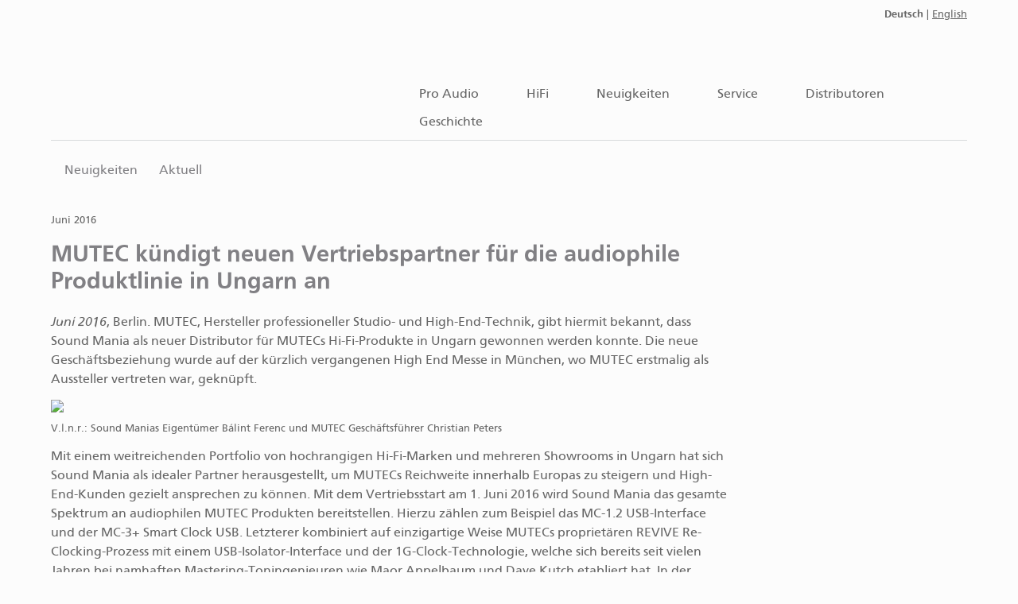

--- FILE ---
content_type: text/html; charset=UTF-8
request_url: https://mutec-net.com/artikel.php?id=1464799269&lng=de
body_size: 6213
content:
<!doctype html>  
<!--[if lt IE 7 ]> <html class="no-js ie6"> <![endif]-->
<!--[if IE 7 ]>    <html class="no-js ie7"> <![endif]-->
<!--[if IE 8 ]>    <html class="no-js ie8"> <![endif]-->
<!--[if IE 9 ]>    <html class="no-js ie9"> <![endif]-->
<!--[if (gt IE 9)|!(IE)]><!--> 
<html class="no-js" lang="de"> <!--<![endif]-->
<head>
<meta charset="utf-8">
<meta name="viewport" content="width=device-width, initial-scale=1.0">

<title>MUTEC – Digital Audio Equipment – High End | Professional Audio - Aktuell</title>

<meta name="robots" content="index,follow">

<meta name="robots" content="NOODP">

<!-- favicons -->
<link rel="apple-touch-icon" sizes="180x180" href="/icons/apple-touch-icon.png">
<link rel="icon" type="image/png" sizes="32x32" href="/icons/favicon-32x32.png">
<link rel="icon" type="image/png" sizes="16x16" href="/icons/favicon-16x16.png">
<link rel="manifest" href="/icons/site.webmanifest">
<link rel="mask-icon" href="/icons/safari-pinned-tab.svg" color="#cd0a14">
<link rel="shortcut icon" href="/icons/favicon.ico">
<meta name="msapplication-TileColor" content="#2b5797">
<meta name="msapplication-config" content="/icons/browserconfig.xml">
<meta name="theme-color" content="#ffffff">

<link rel="schema.DC" href="http://purl.org/dc/elements/1.1/">
<link rel="schema.dcterms" href="http://purl.org/dc/terms/">
<meta name="dcterms.publisher" content="MUTEC GmbH"> 

<meta name="description" content="MUTEC Germany - Manufacturer of Digital Audio and Video Studio Equipment">
<meta name="keywords" content="MUTEC, REF10, REF10 SE120, REF 10 SE120, REF 10, MC3+usb, MC3+ usb, MC-3+usb, MC-3+ usb, MC3+usb smart, MC3+ usb smart clock, MC-3+usb smart clock, MC-3+ usb smart clock, usb isolator, MC-1.2, MC-12, MC12, bidirektional, bidirectional usb to digital audio converter, ddc, usb converter, MC3+, MC-3+, MC3+ smart clock, MC-3+ smart clock, clock, smartclock, smart clock, 1g, 1g clock, 1g-clock, new 1g clock, new 1g-clock, 1g clock technology, 1g-clock technology, new 1g clock technology, new 1g-clock technology, astralius, iclock, iclockdp, id, iddp, MC1, MC-1, MC11, MC-11, MC-1.1, MC11+, MC-11+, MC-1.1+, MC2, MC-2, MC2+, MC-2+, MC3, MC-3, MC31, MC-31, MC-3.1, MC32, MC-32, MC-3.2, MC32+, MC-32+, MC-3.2+, MC33, MC-33, MC-3.3, MC4, MC-4, MC5, MC-5, MC6, MC-6, MC7, MC-7, MC7+, MC-7+, MC8, MC-8, MC81, MC-81, MC-8.1, DA, DAC, digital, digital analog converter, digital analogue converter, audiophile ultra-low phase noise clock reference, 10m, 10mh, 10mhz, atomic, atomicclock, atomic clock, reference, jitter, jitterfree, jitter free, jitter-free, low jitter, low-jitter, low jitter clock, low-jitter clock, lowest jitter, lowest-jitter, lowest jitter clock, lowest-jitter clock, ultra low jitter, ultra-low-jitter, low jitter clock, low-jitter clock, ultra low jitter clock, ultra-low-jitter clock, professional, highend, high end, high-end, hifi, hi fi, hi-fi, highend hifi, highend hi fi, highend hi-fi, high end hifi, high end hi fi, high end hi-fi, high-end hifi, high-end hi fi, high-end hi-fi, audio, highend audio, high end audio, high-end audio, digitalaudio, digital audio, audioclock, audio clock, audioclock converter, audioclock convertor, audio clock converter, audio clock convertor, word, clock, word clock, wordclock, super clock, superclock, DDS, clock generator, clockgenerator, master, masterclock, master clock, video, sync, videosync, video sync, SPG, synchronizer, synchroniser, synchronization, synchronisation, A/V, A/Vsync, A/V sync, A/Vsynchronization, A/Vsynchronization, A/V synchronization, A/V synchronization, hd, sd, hd video, sd video, sd bi-level, hd tri-level, format, converter, convertor, digitalaudio format, digital audio format, format converter, format convertor, digitalaudio format converter, digitalaudio format convertor, digital audio format converter, digital audio format convertor, sample rate, samplingrate, sample rate converter, samplingrate converter, sample rate convertor, samplingrate convertor, AES, AES3, AESid, AES3id, AES/EBU, AES/EBUid, S/P-DIF, S/PDIF, SPDIF, SDIF, S-DIF, ADAT, broadcast, broadcast station, television, television station, radio, radio station, broadcast and television, broadcast & television, broadcast and television station, broadcast & television station, smart merge, smartmerge, format changer, formatchanger, optical, cable, memory, card, expansion, interface, AKAI, Yamaha, Roland, Korg, media product, compact flash, cf, secure digital, usb, usb2.0, stick, hdd, takt, taktgenerator, konverter, formatkonverter, abtastrate, wandler, abtastratenwandler">

<link rel="alternate" href="https://www.mutec-net.com/artikel.php?lng=en" hreflang="en">

<link rel="stylesheet" href="css/fonts.css">
<link rel="stylesheet" href="css/font-awesome.css">
<link rel="stylesheet" type="text/css" href="css/nav.css">
<link rel="stylesheet" href="css/style.css">

<!-- jquery std -->
<script src="js/jquery-1.9.1.min.js"></script> 
<script src="js/modernizr.js"></script>

<!-- html5.js for IE less than 9 -->
<!--[if lt IE 9]>
	<script src="js/html5shiv.js"></script>
<![endif]-->

<!-- css3-mediaqueries.js for IE less than 9 -->
<!--[if lt IE 9]>
	<script src="js/css3-mediaqueries.js"></script>
<![endif]-->

<!-- pinterest -->
<meta name="p:domain_verify" content="b22cefc9c6925a4e986b6068a22dec5c">

<!-- symantec -->
<meta name="norton-safeweb-site-verification" content="7of6k8c9wpgbp5c3fosxdpuw9inyim5e2vhqemgzwpv0hh43km1a6ewfj6znj0jtisu5w2xtul7diigc7mnlmzj6u028b3yk6id2cndsvmcd58ig54ypo8ybcopyyr1l">

<!-- Slider Revolution Files -->
<link rel="stylesheet" type="text/css" href="revolution/css/settings.css">
<link rel="stylesheet" type="text/css" href="revolution/css/layers.css">
<link rel="stylesheet" type="text/css" href="revolution/css/navigation.css">
<!-- Slider Revolution core JavaScript files -->
<script src="revolution/js/jquery.themepunch.tools.min.js"></script>
<script src="revolution/js/jquery.themepunch.revolution.min.js"></script>


<!-- Tabs -->
<link rel="Stylesheet" href="css/tabs.css" type="text/css">
<script src="js/jquery.hashchange.min.js"></script>
<script src="js/jquery.easytabs.min.js"></script>

<script>
 $(document).ready( function() {
  $('#tab-container').easytabs();

 });
</script>



<script src="js/lightbox2.js"></script>
<link rel="stylesheet" href="css/lightbox2.css" type="text/css" media="screen">

<script>
var PwIDGrp = '2015BA';
var PwID = 1;
var Fotograf = '';
</script>




</head>

<body class="cf">

<div style="z-index:999;max-width:1600px;height:20px;text-align:right;margin:0 auto -25px auto;padding:5px 5% 0 5%;"><small><b>Deutsch</b> | <a href="/artikel.php?id=1464799269&amp;lng=en">English</a></small></div>

<div id="pagewrap">

  <header class="span6" style="padding-top:0;">
  	<div class="inner cf">
  		<h1 class="span-logo first"><a href="index.php"><img src="images/logo.png" alt="" title="" style="width:180px;height:138px;margin:28px 0 10px;"></a>&thinsp;</h1>
  	<nav class="span-nav col" style="">

<a class="toggleMenu" href="#"><img src="images/menu.png" alt="Menü" title="Menü"></a>
<ul class="menu">
	<li>
		<a href="produkte.php">Pro Audio</a>
		<ul>
			<li>
				<a href="da_konverter.php">Digital/Analog-Konverter</a>
				<ul>
					<li>
						<a href="product_astralius.php">ASTRALIUS</a>
					</li>
				</ul>
			</li>
			<li>
				<a href="10_mhz_taktgeneratoren.php">10-MHz-Taktgeneratoren</a>
				<ul>
					<li>
						<a href="product_ref10_nano.php">REF10 NANO</a>
					</li>
					<li>
						<a href="product_ref_10.php">REF10</a>
					</li>
					<li>
						<a href="ref10_upgrade.php">Upgrade REF10 -> SE120</a>
					</li>
					<li>
						<a href="product_ref10_se120.php">REF10 SE120</a>
					</li>
				</ul>
			</li>
			<li>
				<a href="taktgeneratoren.php">Taktgeneratoren</a>
				<ul>
					<li>
						<a href="product_ref10_nano.php">REF10 NANO</a>
					</li>
					<li>
						<a href="product_ref_10.php">REF10</a>
					</li>
					<li>
						<a href="ref10_upgrade.php">Upgrade REF10 -> SE120</a>
					</li>
					<li>
						<a href="product_ref10_se120.php">REF10 SE120</a>
					</li>
<!--
						<a href="#" class="disabled-link" style="background:#F5F5F6">REF10 SE120</a>
-->
					<li>
						<a href="product_mc-3-plus.php">MC3+</a>
					</li>
					<li>
						<a href="product_mc-3-plus-usb.php">MC3+ USB</a>
					</li>
					<li>
						<a href="product_mc-32.php">MC3.2 HD</a>
					</li>
				</ul>
			</li>
			<li>
				<a href="taktverteiler.php">Taktverteiler</a>
				<ul>
					<li>
						<a href="product_mc-2.php">MC2</a>
					</li>
					<li>
						<a href="product_mc-3-plus.php">MC3+</a>
					</li>
					<li>
						<a href="product_mc-3-plus-usb.php">MC3+ USB</a>
					</li>
					<li>
						<a href="product_mc-5.php">MC5</a>
					</li>
				</ul>
			</li>
			<li>
				<a href="usbinterfaces.php">USB-Interfaces</a>
				<ul>
					<li>
						<a href="product_mc12plus.php">MC1.2+</a>
					</li>
					<li>
						<a href="product_mc-3-plus-usb.php">MC3+ USB</a>
					</li>
				</ul>
			</li>
			<li>
				<a href="audio-re-clocker.php">Audio-Re-Clocker</a>
				<ul>
					<li>
						<a href="product_mc-3-plus.php">MC3+</a>
					</li>
					<li>
						<a href="product_mc-3-plus-usb.php">MC3+ USB</a>
					</li>
				</ul>
			</li>
			<li>
				<a href="audioformatkonverter.php">Audioformatkonverter</a>
				<ul>
					<li>
						<a href="product_mc-11-plus.php">MC1.1+</a>
					</li>
					<li>
						<a href="product_mc12plus.php">MC1.2+</a>
					</li>
					<li>
						<a href="product_mc-3-plus.php">MC3+</a>
					</li>
					<li>
						<a href="product_mc-3-plus-usb.php">MC3+ USB</a>
					</li>
					<li>
						<a href="product_mc-4.php">MC4</a>
					</li>
					<li>
						<a href="product_mc-6.php">MC6</a>
					</li>
					<li>
						<a href="product_mc-8.php">MC8 + MC-8.1</a>
					</li>
				</ul>
			</li>
			<li>
				<a href="abtastratenwandler.php">Abtastratenwandler</a>
				<ul>
					<li>
						<a href="product_mc-4.php">MC4</a>
					</li>
					<li>
						<a href="product_mc-6.php">MC6</a>
					</li>
					<li>
						<a href="product_mc-8.php">MC8 + MC8.1</a>
					</li>
				</ul>
			</li>
			<li>
				<a href="kabel.php">Digital-Kabel</a>
				<ul>
					<li>
						<a href="product_psc_50.php">PSC 50</a>
					</li>
					<li>
						<a href="product_psc_75.php">PSC 75</a>
					</li>
				</ul>
			</li>
			<li>
				<a href="speicherprodukte.php">Speicherprodukte</a>
				<ul>
					<li>
						<a href="product_fmc-567.php">FMC05, FMC06, FMC07</a>
					</li>
					<li>
						<a href="product_toshiba.php">Toshiba Flash-Speichermedien</a>
					</li>
				</ul>
			</li>
<!--
			<li>
				<a href="zubehoer.php">Zubehör</a>
			</li>
			<li>
				<a href="auslaufende-produkte.php">Auslaufende Produkte</a>
			</li>
-->
		</ul>
	</li>



	<li>
		<a href="hifi.php">HiFi</a>
		<ul>
			<li>
				<a href="da_konverter.php">Digital/Analog-Konverter</a>
				<ul>
					<li>
						<a href="product_astralius.php">ASTRALIUS</a>
					</li>
				</ul>
			</li>
			<li>
				<a href="10_mhz_taktgeneratoren.php">10-MHz-Taktgeneratoren</a>
				<ul>
					<li>
						<a href="product_ref10_nano.php">REF10 NANO</a>
					</li>
					<li>
						<a href="product_ref_10.php">REF10</a>
					</li>
					<li>
						<a href="ref10_upgrade.php">Upgrade REF10 -> SE120</a>
					</li>
					<li>
						<a href="product_ref10_se120.php">REF10 SE120</a>
					</li>
				</ul>
			</li>
			<li>
				<a href="usbinterfaces.php">USB-Interfaces</a>
				<ul>
					<li>
						<a href="product_mc12plus.php">MC1.2+</a>
					</li>
					<li>
						<a href="product_mc-3-plus-usb.php">MC3+ USB</a>
					</li>
				</ul>
			</li>
			<li>
				<a href="audio-re-clocker.php">Audio-Re-Clocker</a>
				<ul>
					<li>
						<a href="product_mc-3-plus.php">MC3+</a>
					</li>
					<li>
						<a href="product_mc-3-plus-usb.php">MC3+ USB</a>
					</li>
				</ul>
			</li>
			<li>
				<a href="audioformatkonverter.php">Audioformatkonverter</a>
				<ul>
					<li>
						<a href="product_mc12plus.php">MC1.2+</a>
					</li>
					<li>
						<a href="product_mc-3-plus.php">MC3+</a>
					</li>
					<li>
						<a href="product_mc-3-plus-usb.php">MC3+ USB</a>
					</li>
					<li>
						<a href="product_mc-6.php">MC6</a>
					</li>
				</ul>
			</li>
			<li>
				<a href="abtastratenwandler.php">Abtastratenwandler</a>
				<ul>
					<li>
						<a href="product_mc-6.php">MC6</a>
					</li>
				</ul>
			</li>
			<li>
				<a href="kabel.php">Digital-Kabel</a>
				<ul>
					<li>
						<a href="product_psc_50.php">PSC 50</a>
					</li>
					<li>
						<a href="product_psc_75.php">PSC 75</a>
					</li>
				</ul>
			</li>

		</ul>
	</li>

















	<li>
		<a href="neuigkeiten.php">Neuigkeiten</a>
		<ul>
			<li>
				<a href="aktuell.php">Aktuell</a>
			</li>
			<li>
				<a href="archiv.php">Archiv</a>
			</li>
		</ul>
	</li>
	<li>
		<a href="service.php">Service</a>
		<ul>
			<li>
				<a href="kontakt.php">Kontakt</a>
			</li>
			<li>
				<a href="ref10_upgrade.php">Upgrade REF10 -> SE120</a>
			</li>
			<li>
				<a href="newsletter.php">Newsletter</a>
			</li>
			<li>
				<a href="produktregistrierung.php">Produktregistrierung</a>
			</li>
			<li>
				<a href="#">Eingestellte Produkte</a>
				<ul>
					<li>
						<a href="legacy_product_iclock.php">iClock + iClock dp</a>
					</li>
					<li>
						<a href="legacy_product_mc-12.php">MC1.2</a>
					</li>
					<li>
						<a href="legacy_product_mc-3.php">MC3.1 SD</a>
					</li>
					<li>
						<a href="legacy_product_mc-33.php">MC3.3 VR</a>
					</li>
					<li>
						<a href="legacy_product_mc-7.php">MC7</a>
					</li>

				</ul>
			</li>
<!--
			<li>
				<a href="bedienungsanleitungen.php">Bedienungsanleitungen</a>
			</li>
-->
			<li>
				<a href="pressemeldungen.php">Pressemeldungen</a>
			</li>
			<li>
				<a href="produktfotos.php">Downloads</a>
			</li>
		</ul>
	</li>
	<li>
		<a href="distributoren.php">Distributoren</a>
	</li>
	<li>
		<a href="geschichte.php">Geschichte</a>
	</li>
</ul>

	</nav>
	</div>
  </header>

  <div id="container" class="cf">  

<!-- breadcrumb -->
<div class="span4">
<p class="brd"><a href="neuigkeiten.php" class="brdcrmb">Neuigkeiten</a>
<a href="aktuell.php" class="brdcrmb">Aktuell</a></p>
</div>
  	<div class="span4">

<div class="span3">
<p><small>Juni 2016</small></p>
<h1>MUTEC kündigt neuen Vertriebspartner für die audiophile Produktlinie in Ungarn an</h1>
<p><i>Juni 2016</i>, Berlin. MUTEC, Hersteller professioneller Studio- und High-End-Technik, gibt hiermit bekannt, dass Sound Mania als neuer Distributor für MUTECs Hi-Fi-Produkte in Ungarn gewonnen werden konnte. Die neue Geschäftsbeziehung wurde auf der kürzlich vergangenen High End Messe in München, wo MUTEC erstmalig als Aussteller vertreten war, geknüpft.</p>
<p><a href="/images/news/news_2016_06_1_1.jpg" rel="lightbox[mutec]"><img src="/images/news/news_2016_06_1_1_th.jpg" border="0"></a><br><small>V.l.n.r.: Sound Manias Eigentümer Bálint Ferenc und MUTEC Geschäftsführer Christian Peters</small></p><p>Mit einem weitreichenden Portfolio von hochrangigen Hi-Fi-Marken und mehreren Showrooms in Ungarn hat sich Sound Mania als idealer Partner herausgestellt, um MUTECs Reichweite innerhalb Europas zu steigern und High-End-Kunden gezielt ansprechen zu können. Mit dem Vertriebsstart am 1. Juni 2016 wird Sound Mania das gesamte Spektrum an audiophilen MUTEC Produkten bereitstellen. Hierzu zählen zum Beispiel das MC-1.2 USB-Interface und der MC-3+ Smart Clock USB. Letzterer kombiniert auf einzigartige Weise MUTECs proprietären REVIVE Re-Clocking-Prozess mit einem USB-Isolator-Interface und der 1G-Clock-Technologie, welche sich bereits seit vielen Jahren bei namhaften Mastering-Toningenieuren wie Maor Appelbaum und Dave Kutch etabliert hat. In der Konsequenz sorgt der MC-3+ Smart Clock USB für eine bislang unerreichte Klangqualität bei der Wiedergabe von Musik-Streams vom Computern dar.</p><p>"Sound Mania führt die Anfänge einer wahren Revolution im Bereich Computer Audio in Ungarn an und wir sind begeistert, dass MUTEC Produkte von nun an bei dieser Bewegung eine wichtige Rolle spielen werden", kommentiert Christian Peters, Geschäftsführer von MUTEC.</p><p>Bálint Ferenc, Eigentümer von  Sound Mania, fügt hinzu: "Seit der ersten Minute ist es unser Ziel, an der Spitze der Entwicklungen in der Computer-Audio-Szene zu stehen. Die Aufnahme der MUTEC-Produkte in unser Portfolio stellt einen weiteren wichtigen Schritt in dieser Richtung dar. Als Distributor für mehrere High-End-Marken, die ursprünglich aus der Pro Audio Welt kommen, wie z.B. Trinnov, Merging Technologies oder Antelope, verstehen wir die Signifikanz von Taktgebern und Re-Clocking. Sowohl der MC-1.2 als auch der MC-3+ Smart Clock USB ermöglich die Wiedergabe von Computer-Audio nicht nur auf einfachste Weise, sondern führen auch ganz maßgeblich zu einer Klangverbesserung."</p> <p><a href="/images/news/news_2016_06_1_2.jpg" rel="lightbox[mutec]"><img src="/images/news/news_2016_06_1_2_th.jpg" border="0"></a><br><small>Einer der Hi-Fi-Showrooms von Sound Mania</small></p><br><p><b>Über MUTEC</b><br>Die MUTEC GmbH ist ein führender Hersteller von hochwertigen A/V-Studiotaktgebern, Audio-Re-Clockern, Interfaces, Formatkonvertern und Signalverteilern für professionelle und audiophile Anwendungen. MUTECs einzigartige 1G-Clock-Technologie setzt branchenweit neue Maßstäbe bei der Performance von ultra-low-jitter Taktgebern für die Wiedergabe und Übertragung digitaler Audiosignale. MUTEC mit Firmensitz in Berlin hat sich der kontinuierlichen Verbesserung von Audioqualität, Taktgeberpräzision und digitaler Signalverarbeitung verschrieben, um dadurch den Anwendern die Umsetzung ihrer klanglichen Vorstellungen optimal zu ermöglichen.</p><p>Produkte von MUTEC werden in führenden Rundfunk- und Fernsehstudios, erstklassigen Aufnahme- und Masteringstudios, sowie in renommierten Musiktheatern, Opernhäusern und Universitäten auf der ganzen Welt installiert. Die neue Produktreihe für den Hi-Fi-Markt überführt unsere Expertise aus der Rundfunk und Pro Audio Welt in das digitale High-End-Wohnzimmer und sorgt dort für ein einmaliges Musikerlebnis.</p><p><b>Kontaktdaten Sound Mania:</b><br>Fon +36 70 385-6159<br>Email <a href="mailto:info@soundmania.hu">info@soundmania.hu</a><br>Web <a href="http://www.soundmania.hu/" target="_blank">www.soundmania.hu</a></p><br><p>Für weitere Informationen stehen wir Ihnen gerne direkt zur Verfügung.<br><br>MUTEC GmbH<br>Presse-Abtl.<br>Siekeweg 6/8<br>12309 Berlin<br>Germany<br><br>Email press@mutec-net.com <br>Web www.mutec-net.com <br>Fon 0049-30-746880-0</p>
<p><a class="button" href="aktuell.php">zurück</a></p>
</div>
<!-- SIDE -->
		<div class="span1 col">
		</div>

  	</div>

  </div> <!--! end of #container -->
  </div>


  <div id="footer" class="col">

  <div class="span0">
  	<div class="span1">
          <h2>10-MHz-Taktgeneratoren</h2>
         	<a href="product_ref10_nano.php">REF10 NANO</a><br>
         	<p><a href="product_ref_10.php">REF10</a><br>
         	<a href="product_ref10_se120.php">REF10 SE120</a><br>
         	<a href="ref10_upgrade.php">Upgrade REF10 -> SE120</a><br></p>
          <h2>Taktgeneratoren</h2>
         	<p><a href="product_ref10_nano.php">REF10 NANO</a><br>
         	<a href="product_ref_10.php">REF10</a><br>
         	<a href="product_ref10_se120.php">REF10 SE120</a><br>
         	<a href="product_mc-3-plus.php">MC3+</a><br>
         	<a href="product_mc-3-plus-usb.php">MC3+ USB</a><br>
         	<a href="product_mc-32.php">MC3.2 HD</a></p>
 			</div>

  	<div class="span1 col">
         <h2>Digital/Analog-Konverter</h2>
         	<p><a href="product_astralius.php">ASTRALIUS</a><br></p>

          <h2>Taktverteiler</h2>
           <p><a href="product_mc-2.php">MC2</a><br>
          	<a href="product_mc-3-plus.php">MC3+</a><br>
          	<a href="product_mc-3-plus-usb.php">MC3+ USB</a><br>
          	<a href="product_mc-5.php">MC5</a><br></p>

         <h2>Audio-Re-Clocker</h2>
         	<p><a href="product_mc-3-plus.php">MC3+</a><br>
         	<a href="product_mc-3-plus-usb.php">MC3+ USB</a><br></p>

 			</div>

  	<div class="span1 col">
         <h2>USB-Interfaces</h2>
         	<a href="product_mc12plus.php">MC1.2+</a><br>
         	<a href="product_mc-3-plus-usb.php">MC3+ USB</a><br></p>

         <h2>Audioformatkonverter</h2>
         	<p><a href="product_mc-11-plus.php">MC1.1+</a><br>
         	<a href="product_mc12plus.php">MC1.2+</a><br>
         	<a href="product_mc-3-plus.php">MC3+</a><br>
         	<a href="product_mc-3-plus-usb.php">MC3+ USB</a><br>
         	<a href="product_mc-4.php">MC4</a><br>
         	<a href="product_mc-6.php">MC6</a><br>
         	<a href="product_mc-8.php">MC8 + MC8.1</a></p>

 			</div>

  	<div class="span1 col">
         <h2>Abtastratenwandler</h2>
         	<p><a href="product_mc-4.php">MC4</a><br>
         	<a href="product_mc-6.php">MC6</a><br>
         	<a href="product_mc-8.php">MC8 + MC8.1</a></p>

         <h2>Digital-Kabel</h2>
         	<p><a href="product_psc_50.php">PSC 50</a><br>
         	<a href="product_psc_75.php">PSC 75</a><br></p>

         <h2>Speicherprodukte</h2>
         	<p><a href="product_fmc-567.php">FMC05, FMC06, FMC07</a>
         	<br><a href="product_toshiba.php">Toshiba Flash-Speichermedien</a></p>

<!--
         <h2>Empyreal-Audio-Class</h2>
         	<p><a href="product_ref_10.php">REF10</a><br>
         	<a href="product_ref10_se120.php">REF10 SE120</a><br>
         	<a href="product_ref10_nano.php">REF10 NANO</a><br>
         	</p>
-->
<!--
         <h2>Diverses ???</h2>
         	<p><a href="zubehoer.php">Zubehör</a><br>
         	<a href="speicherprodukte.php">Speicherprodukte</a><br>
         	<a href="auslaufende-produkte.php">Auslaufende Produkte</a></p>
-->

 			</div>
 	</div>  
 		<p class="last"><a href="/" class="brdcrmb">&copy;2026 MUTEC GmbH</a> &nbsp; <a href="kontakt.php" class="brdcrmb">Kontakt</a> &nbsp; <a href="impressum.php" class="brdcrmb">Impressum</a> &nbsp; <a href="datenschutz.php" class="brdcrmb">Datenschutz</a></p>

  </div>


<script src="js/script.js"></script>


<!-- Matomo -->
<script>
  var _paq = window._paq || [];
  /* tracker methods like "setCustomDimension" should be called before "trackPageView" */
  _paq.push(["setDocumentTitle", document.domain + "/" + document.title]);
  _paq.push(["setCookieDomain", "*.mutec-net.com"]);
  _paq.push(["setDomains", ["*.mutec-net.com","*.mutec-net.de"]]);
  _paq.push(['trackPageView']);
  _paq.push(['enableLinkTracking']);
  (function() {
    var u="//www.mutec-net.com/piwik/";
    _paq.push(['setTrackerUrl', u+'matomo.php']);
    _paq.push(['setSiteId', '1']);
    var d=document, g=d.createElement('script'), s=d.getElementsByTagName('script')[0];
    g.type='text/javascript'; g.async=true; g.defer=true; g.src=u+'matomo.js'; s.parentNode.insertBefore(g,s);
  })();
</script>
<noscript><p><img src="//www.mutec-net.com/piwik/matomo.php?idsite=1&amp;rec=1" style="border:0;" alt=""></p></noscript>
<!-- End Matomo Code -->

</body>
</html>

--- FILE ---
content_type: text/css
request_url: https://mutec-net.com/css/style.css
body_size: 3869
content:
.yt_box{
  position: relative;
  max-width: 800px; /* wie breit soll das Video maximal sein */
/*  margin: auto;*/
}
.yt_box:before{
  content: "";
  display: block;
  padding-top: 56%; /* 16:9 Format */
}
.yt_box iframe {
  width: 100%;
  height: 100%;
  position: absolute;
  top: 0;;
  left: 0;
  right: 0;
  bottom: 0;
}

.vidcontainerstart {
    position: relative;
    width: 100%;
    height: 0;
    padding-bottom: 56.25%;
}

.vidcontainer {
    position: relative;
    width: 700px;
    height: 0;
    padding-bottom: 56.25%;
}
.vidvideo {
    position: absolute;
    top: 0;
    left: 0;
    width: 100%;
    height: 100%;
}


/* CSS file generated by Responsify */
/* Columns: 6, Gutter Width: 3, Breakpoints:  */ 

html, body, div, span, object, iframe,
h1, h2, h3, h4, h5, h6, p, blockquote, pre,
abbr, address, cite, code,
del, dfn, em, img, ins, kbd, q, samp,
small, strong, /*sub, sup,*/ var,
b, i,
dl, dt, dd, ol, ul, li,
fieldset, form, label, legend,
table, caption, tbody, tfoot, thead, tr, th, td,
article, aside, canvas, details, figcaption, figure, 
footer, header, hgroup, menu, nav, section, summary,
time, mark, audio, video {
  margin:0;
  padding:0;
  border:0;
  outline:0;
  font-size:100%;
  vertical-align:baseline;
  background:transparent;
} 

article, aside, details, figcaption, figure,
footer, header, hgroup, menu, nav, section { 
    display:block;
}

/* set image max width to 100% */
img {
	max-width: 100%;
	height: auto;
	width: auto\9; /* ie8 */
}

/* */
.span1, .span1-2, .span2, .span2-2, .span3, .span3-2, .span4, .span1-2, .span2-1, .span-logo, .span-nav, .tab1-2, .tab2-1{
    float:left;
    -webkit-box-sizing:border-box;
    -moz-box-sizing:border-box;
    box-sizing:border-box;    
}

.col, .col2, .col3, .col4{
  margin-left: 4%;
}
.col3, .col5{
  margin-bottom:20px;
}
.subcol1{
  margin-left: 8%;
}
.subcol2{
  margin-left: 5.4%;
}
.top{
  padding-top: 1.6em;
}
.icon{
  text-align:center;
  padding:10px 0 0 5%;
}

.col:first-child {
  margin-left:0;
}

.span1{
  width: 22%;
}
.span2{
  width: 48%;
}
.span2-2{
  width: 46%;
}
.span3{
  width: 74%;
}
.span3-2{
  width: 33%;
  height:340px;
  padding-right:3%;
  margin-bottom:1.6em;
}
.span4, frame{
  width: 100%;
  margin:1.6em 0 0 0;
}
.span1-2{
  width: 22%;
}
.span2-1{
  width: 74%;
}

.span-logo{
  width: 32%;
  text-align:left;
}
.first{
  padding-left:0px;
}
.span-nav{
  width: 64%;
  text-align:left;
}
.tab3-2{
  width: 29.7%;
}

.tab1-2{
  width: 11%;
  margin-top:6px;
}
.tab2-1{
  width: 89%;
}

body{ 
  font-size: 100%;
  color: #666; 
  font-family: 'frutigerroman', Helvetica, Arial, sans-serif; 
  line-height: 1.6em;
  background:#FCFCFC;
}


h1, h2, h3, h4, h5, h6 {
  font-family: 'frutiger_ce_45_lightbold', Helvetica, Arial, sans-serif; 
  font-weight:normal; 
  color: #818084; 
  line-height: 1.2em;
}
h1, h2, h3, h6 {
  margin:0 0 .8em;
}

h1{
  font-size: 180%; /* 24 / 14 */
  /*-webkit-text-shadow: 2px 2px 0px #002652;
	-moz-text-shadow: 2px 2px 0px #002652;
	text-shadow: 2px 2px 0px #002652;
   Versatz links - Versatz oben - Unsch�rfe (Blur) - Farbe */
}

h2{
  font-size: 115%; /* 21 / 14 */
  margin:0;
}

h3{
  font-size: 115%; /* 24 / 14 */
  letter-spacing: .0em;
  line-height: 1.4em;
}
h3 i {
  font-family: 'frutiger_ce_45_lightBdIt', Helvetica, Arial, sans-serif; 
}

h4{
  font-size: 115%; /* 21 / 14 */
  padding-bottom:1.2em;
}
h5{
  font-size: 115%; /* 21 / 14 */
  margin:0 0 .9em;
  padding:7px 16px 0px;
  border-bottom:1px solid #D8DADC;
  background: url('../images/oval.png') 0px 11px no-repeat;
}
h6{
  font-size: 115%; /* 24 / 14 */
  letter-spacing: .0em;
  line-height: 1.4em;
}
h6.xtra{
  display:block;
  font-size: 115%; /* 21 / 14 */
  margin:0;
  line-height: 1.4em;
  border-bottom:1px solid #D8DADC;
}

p{
  font-size: 100%; /* 14 / 14 */
  line-height: 1.5em; /* 21 / 14 */
  margin-bottom: .8em; /* 21 / 14 */
}
p.half{
  margin-bottom: .5em; /* 21 / 14 */
}

i{
  font-style:normal;
  font-family: 'frutiger_ce_55_romanitalic', Helvetica, Arial, sans-serif; 
  line-height: 1.5em; /* 21 / 14 */
}

b, strong {
  font-family: 'frutiger_ce_45_lightbold', Helvetica, Arial, sans-serif; 
  font-weight:normal;
  line-height: 1.5em; /* 21 / 14 */
}
strong{
  /*font-size: 140%;  24 / 14 */
  color: #CD0A14;
}
small{
  font-size: 84%; /* 24 / 14 */
  line-height: 1em; /* 21 / 14 */
}

a{
  color: #666;
  text-decoration:underline;
}

header a, #footer a{
  text-decoration:none;
}
a.more, a.back {
  display:block;
  font-family: 'frutiger_ce_45_lightbold', Helvetica, Arial, sans-serif; 
  font-weight:normal;
  text-decoration:none;
}
a:hover{
  color:#CD0A14;  
}
a.more:before{
  /*content:'\25CF\a0';*/
}
a.more:after{
  content:'\00A0\00BB';
}
a.back:before{
  content:'\00AB \00A0';
}
a.button {
	padding:8px 10px 7px 22px;
  font-family: 'frutigerroman', Helvetica, Arial, sans-serif; 
  font-size:100%;
  font-weight:normal;
	color:#fff; 
  text-decoration:none;
	background-color:;
  background:#818084 url('../images/oval_neg.png') 7px 10px no-repeat;
	-webkit-border-radius: 5px;
	-moz-border-radius: 5px;
	border-radius: 5px; 
}
a.red {
	background-color:#CD0A14;
}
.sm {
	color:#818084;
}
a.button:hover{
	background-color:#CD0A14;
}
a.red:hover{
	background-color:#818084;
}
a.big {
	display:block;
	padding:8px 10px 7px 22px;
  font-family: 'frutiger_ce_45_lightbold', Helvetica, Arial, sans-serif; 
  font-weight:normal; 
  font-size:120%;
	color:#fff; 
  text-decoration:none;
	background-color:;
  background:#CD0A14 url('../images/oval_neg.png') 7px 14px no-repeat;
	-webkit-border-radius: 5px;
	-moz-border-radius: 5px;
	border-radius: 5px; 
}
a.big:hover{
	background-color:#818084;
}
a.list {
	margin: 0;
	padding:0 0 0 15px;
	line-height: 1.6em;
  background: url('../images/oval.png') left 2px no-repeat;
}
a.list:hover {
  background: url('../images/oval_hover.png') left 2px no-repeat;
}

/* Breadcrumb */
.brd{
 margin-top:0px;
}
.brdcrmb{
  text-decoration:none;
  padding:0px 6px 0px 17px;
  color:#818084;
  background: url('../images/oval.png') 1px 3px no-repeat;
}
.brdcrmb:hover{
  background: url('../images/oval_hover.png') 1px 3px no-repeat;
}

/* list */
ul, ol {
	margin: -7px 0 .8em .1em;
	padding: 0;
}
li {
	margin: 0;
	padding:7px 0 .1em 20px;
	list-style:none;	
  background: url('../images/oval_li.png') left 1em no-repeat;
}
/*li:before{
	content:'\25CF \00A0';
	color:#C2CCD6;
	margin: 0 0 0 -.9em;
}*/
.aside li {
}

/* Linie */
hr {
  display: block;
  height: 1px;
  border: 0; 
  border-top: 1px solid #D8DADC;
  margin: 0 0 2.5em; 
  padding: 0;
}

/* Height */
.teaser, .thmbheight {
  height: 110px;
}

/* Thumbnails */
img.thmb {
	float:left;
	margin:5px 20px 20px 0;
}
img.left{
	float:left;
	padding:5px 20px 5px 0;
}
img.right{
	float:right;
	padding:5px 0 5px 20px;
}
img.news{
	float:left;
	width:50%;
	height:auto;
	padding: 5px 1.5em 1.5em 0;
}
img.newsq{
	float:left;
/*	width:50%;*/
	height:auto;
	padding: 5px 1.5em 1.5em 0;
}


/* Kasten */
.box {
	padding:10px 20px;
	margin:11px 0 20px 0;
	background:#fff;
	border:1px solid #D8DADC;
}


/* table */
table {
	width:100%;
	table-layout:fixed;
	margin: 0;
	padding:0;
	line-height:1.2em;
	background:#F3F4F4;
	border-spacing:2px;
}
tr{
	text-align:center;
	padding:0;
}
th{
  font-family: 'frutigerroman', Helvetica, Arial, sans-serif; 
  font-weight:normal;
	padding:10px 0 5px;
	vertical-align:middle;
}
td, table.press td {
	padding:10px 8px 6px 8px;
	background:#fff;
	vertical-align:middle;
}
td.center {
	text-align:center;
}
table.3col th, table.3col td {
	width:33.3333333333%;
}
table.4col th, table.4col td {
	width:25%;
}
table.5col th, table.5col td {
	width:20%;
}
table.press {
	table-layout:fixed;
	width:auto;
}
table.press th, table.press td.left{
	text-align:left;
	padding-left:8px;
}

table img {
	width:80%;
	height:auto;
	padding-top:.5em;
}

table.picto, table.picto tr, table.picto td {
	text-align:left;
	margin: 0;
	padding:0;
	background:none;
	border:none;
}
table.picto img {
	width:initial;
	padding:0;
}

/* table for ref10 */
table.c4col th, table.c4col tr, table.c4col td {
/*	width:25%;*/
/*	width:100%;*/

	text-align:left;
	padding-left:8px;
	padding-right:8px;
}
/*
table.c4col {
	width:auto;
	table-layout:auto;
	margin: 0;
	padding:0;
	line-height:1.2em;
	background:#F3F4F4;
	border-spacing:2px;
}
*/

/* Formular */
input, textarea, select{
  font-family: 'frutigerroman', Helvetica, Arial, sans-serif; 
  font-size:100%; 
  width: 95%;
  margin-bottom:10px;
  padding:5px;
  color: #666; 
  border:1px solid #D8DADC;
  background:#FCFCFC;
}
select, input.button, .check {
  width:auto;
} 
input.button {
	padding:7px 10px 6px 22px;
  font-size:100%;
  font-weight:normal;
	color:#fff; 
  text-decoration:none;
	border:none;
  background:#818084 url('../images/oval_neg.png') 7px 10px no-repeat;
	-webkit-border-radius: 5px;
	-moz-border-radius: 5px;
	border-radius: 5px; 
}
input.button:hover{
	background-color:#CD0A14;
}


.g-recaptcha {
font-family: 'frutigerroman', Helvetica, Arial, sans-serif;
  width:auto;
	padding:7px 10px 6px 22px;
  font-size:100%;
  font-weight:normal;
	color:#fff; 
  text-decoration:none;
	border:none;
  background:#818084 url('../images/oval_neg.png') 7px 10px no-repeat;
	-webkit-border-radius: 5px;
	-moz-border-radius: 5px;
	border-radius: 5px; 
}

.g-recaptcha:hover{
	background-color:#CD0A14;
}





/* comment */
div.tbl {
	display:table;
	width:100%;
	height:576px;
}
.row {
	display:table-row;
}
.cell {
	display:table-cell;
}
.comment {
	vertical-align:bottom;
	font-size:115%;
	color:#CD0A14;
	padding-bottom:2em;
}
.comment span {
	color:#666;
}

/* layout */
#pagewrap{
  max-width: 1600px;
  margin: 0 auto;
  padding:0 5%;
}

#container, .inner{
}

header{
}

header h1{
  margin:0;
}
header h1 img{
  margin:0;
}


#container{
  border-top:1px solid #D8DADC;
  clear: both;
}

.alt{
  color: #666;
  letter-spacing: .08em;
}

#footer{ 
  max-width: 1600px;
  margin: 0 auto;
  padding:0 0 1px;  
  clear: both;
  background:#818084;
  border-top:40px solid #FCFCFC;
  border-bottom:10px solid #818084;
}
#footer, #footer h2{ 
  font-size: 100%; /* 24 / 14 */
}
#footer h2{ 
  margin:0 0 .9em;
}
#footer div.span0{ 
  min-height: 340px;
  padding:2em 5%;
  margin-bottom:10px;
  background:#F3F4F4;
  border-top:1px solid #D8DADC;
  border-bottom:1px solid #D8DADC;
}
#footer a {
	margin: 0;
	padding:0 0 0 15px;
	line-height: 1.6em;
  background: url('../images/oval.png') left 2px no-repeat;
}
#footer a:hover {
  background: url('../images/oval_hover.png') left 2px no-repeat;
}
#footer p.last{
	text-align:center;
	padding:0;
	margin:0;
}
#footer p.last a {
	color:#fff;
  background: url('../images/oval.png') left 2px no-repeat;
}
#footer p.last a:hover {
  color:#C4C6C9;  
}


/* MEDIA QUERIES */

/* Responsify Defaults */
@media screen and (max-width: 1600px){
.tab1-2{
  width: 13%;
}
.tab2-1{
  width: 87%;
}

}

@media screen and (max-width: 1366px){
.teaser, .thmbheight {
  height: 130px;
}

img.news{
	width:40%;
	padding-bottom:3.5em;
}
img.newsq{
/*	width:40%;*/
	padding-bottom:3.5em;
}

div.tbl {
	height:435px;
}

}

@media screen and (max-width: 1200px){
.span-logo{
  width: 26%;
}
.span-nav{
  width: 72%;
}
.col{
  margin-left: 2%;
}
.teaser, .thmbheight {
  height: 130px;
}

img.news{
	width:40%;
	padding-bottom:.5em;
}
img.newsq{
/*	width:40%;*/
	padding-bottom:.5em;
}

div.tbl {
	height:407px;
}

.tab1-2{
  width: 15%;
}
.tab2-1{
  width: 85%;
}

}

@media screen and (max-width: 992px){
.teaser {
  height: 100px;
}
img.news{
	width:46%;
	padding-bottom:1.5em;
}
img.newsq{
/*	width:46%;*/
	padding-bottom:1.5em;
}
.thmbheight {
  height: 110px;
}

a.big {
  font-size:100%;
}

.col3, .col4{
  margin-left: 0%;
}
.col4{
  margin-top: 1.5em;
}
.span2 {
width: 100%;
}

div.tbl {
	height:auto;
}

.tab1-2{
  width: 20%;
}
.tab2-1{
  width: 80%;
}

#footer div.span0{ 
  min-height: 290px;
}
#footer, #footer h2{ 
  font-size: 90%; /* 24 / 14 */
}
#footer a {
  background: url('../images/oval.png') left 1px no-repeat;
}
#footer a:hover {
  background: url('../images/oval_hover.png') left 1px no-repeat;
}

}


@media screen and (max-width: 768px){
p{
  padding-right:0;
}

.col{
  margin-left: 0%;
}
.col4{
  margin-top: 0%;
}
.col5{
  margin-bottom:0;
}.subcol2{
  margin-left: 0%;
}
	.first {
  padding-left:0;
  }
  .top {
  margin-top:5px;
  }
  .space { 
    margin-top:0;
    padding:0;
  }

hr {
  margin: 2em 0; 
}

	.span-logo, .span-nav{
  width: 90%;
  text-align:center;
  }

.teaser, .thmbheight {
  height: 90px;
}
img.news{
	width:46%;
	padding-bottom:1.5em;
}
img.newsq{
/*	width:46%;*/
	padding-bottom:1.5em;
}
.brd{
 margin:20px 0 40px 0;
}

#pagewrap{
  padding:0 0%;
}
  nav{
    margin: 30px 0 0;
    text-align:center;
  }  
  nav ul li{
  margin: 0;
  width:100%;
  }
  nav li{
    border-top:1px solid #F2F3F3;
  }
  .menu a {
    padding: 0 0 10px 0;
}
  .span1, .span2, .span3, .span3-2, .span4, .span4-4, .span5, .span6, .span-logo, .span-nav {
  width: 100%;
  }
.span2{
  margin-top: 1.5em;
}
.span3-2{
  margin-bottom:0;
  margin-top:1.6em;
  height:auto;
}
.span4{
  margin:0;
}
.comment {
	padding-bottom:0;
}

#footer div.span0{ 
  padding-left:5%;
}
#footer .span1{ 
  width: 23%;
  padding-left:0%;
}
#footer .span1:first-child{ 
  width: 31%;
  padding-left:0%;
}
#footer a {
  font-size: 90%; /* 24 / 14 */
  background: url('../images/oval.png') left 1px no-repeat;
}
#footer a:hover {
  background: url('../images/oval_hover.png') left 1px no-repeat;
}

  .span2, aside{
    width: 100%;
    margin-left: 0;
  }

  #container, .inner{
    width: 90%;
    padding: 0 5% 0 5%;
  }

  .theme-default {
/*
  display: none;
*/
  }
}

@media screen and (max-width: 576px){

  	/* disable webkit text size adjust (for iPhone) */
	html {
		-webkit-text-size-adjust: none;
	}

.icon{
  text-align:center;
  padding-left:0;
}

th{
  font-size:90%; 
}
td {
  font-size:90%; 
	padding:10px 1px 6px 1px;
}
	

  nav ul li{
    width: 100%;
  }
  nav ul{
    margin: 20px 0 0 0;
  }

  nav a{
    display:block;
    margin: 0;
  }
  nav a:hover{
    background:#F2F3F3;
  }

.span1, .span2, .span2-2, .span3, .span3b, .span4, .span4-2, .span5, .span6, .span-logo, .span-nav, #footer .span1, #footer .span1:first-child {
    width: 100%;
    margin: 0;
  }
.span2 {
  margin-top: 0;
}
.span2-2 {
  margin-top: 1.5em;
}
  .span-logo, .span-nav {
    text-align:center;
  }

  #container, .inner{
    width: 90%;
    padding: 1.5em 5% 0 5%;
  }
  
  .theme-default {
/*
  display: none;
*/
  }

.tab1-2{
  width: 22%;
}
.tab2-1{
  width: 78%;
}

#footer div.span0{ 
  min-height: 1000px;
}
#footer{ 
  margin: 0;
}

.teaser, .thmbheight {
  height:auto;
}
img.news{
	width:35%;
	padding-bottom:.5em;
}
img.newsq{
/*	width:35%;*/
	padding-bottom:.5em;
}

img.thmb {
  display: none;
}

.col3{
  margin-bottom:0;
}

}


@media screen and (max-width: 480px){

img.news{
	width:100%;
	padding-bottom:1.5em;
}
img.newsq{
	width:100%;
	padding-bottom:1.5em;
}

.tab1-2{
  display:none;
}
.tab2-1{
  width: 100%;
}

#footer div.span0{ 
  min-height: 1000px;
}
}



@media screen and (max-width: 320px){

h1{
  font-size: 150%; /* 24 / 14 */
}

.fa-4x {
  font-size: 3em;
}

#footer div.span0{ 
  min-height: 1000px;
}
}



// Micro Clearfix 

/* For modern browsers */
.cf:before,
.cf:after {
    content:"";
    display:table;
}

.cf:after {
    clear:both;
}

/* For IE 6/7 (trigger hasLayout) */
.cf {
    *zoom:1;
}


b.button {
	padding:8px 10px 7px 22px;
  font-family: 'frutigerroman', Helvetica, Arial, sans-serif; 
  font-size:100%;
  font-weight:normal;
	color:#fff; 
  text-decoration:none;
/*	background-color:#CD0A14;*/
  background:#CD0A14 url('../images/oval_neg.png') 7px 10px no-repeat;
	-webkit-border-radius: 5px;
	-moz-border-radius: 5px;
	border-radius: 5px; 
}


.infografik_center {
    margin-left: auto;
    max-width: 100%;
    height: auto;
    width: 60%;
    margin-right: auto;
    display: block;
}


blockquote::before {
  content: open-quote;
}
blockquote::after {
  content: close-quote;
}


[lang="en"] q,
[lang="en"] blockquote{
  quotes: "\201C" "\201D" "\2018" "\2019";
font-style: italic;
}
[lang="de"] q,
[lang="de"] blockquote{
    quotes: "\201e" "\201c" "\201A" "\2018";
font-style: italic;
}

[lang="en"] q.nct{
quotes: "\201C" "\201D" "\2018" "\2019";
font-style: normal;
}
[lang="de"] q.nct{
quotes: "\201e" "\201c" "\201A" "\2018";
font-style: normal;
}



--- FILE ---
content_type: text/css
request_url: https://mutec-net.com/css/lightbox2.css
body_size: 1086
content:
/* Forked from Lightbox 2 by Lokesh Dhakar */
/* Added Social Media Sharing Links */
/* ================================================ */
/* ================================================ */
/* ==   Author:   Stephen Mogg                      */
/* ==   Company:  Elevate Business Solutions        */
/* ==   Client:   Sanctuary Hill Retreat            */
/* ==   Project:  Web Site Renewal                  */
/* ==   Version:  1.1.0                             */
/* ==   Updated:  3rd April 2014                   */
/* ================================================ */
/* ================================================ */

/* Preload images */
body:after {
	content: url(../images/lightbox/closelabel.gif) url(../images/lightbox/loading.gif)
		url(../images/lightbox/prevlabel.gif) url(../images/lightbox/nextlabel.gif);
	display: none;
}

.lightboxOverlay {
	position: absolute;
	top: 0;
	left: 0;
	z-index: 9999;
	background-color: black;
	filter: progid:DXImageTransform.Microsoft.Alpha(Opacity=80);
	opacity: 0.8;
	display: none;
}

.lightbox {
	position: absolute;
	left: 0;
	width: 100%;
	z-index: 10000;
	text-align: center;
	line-height: 0;
	font-weight: normal;
}

.lightbox .lb-image {
	display: block;
	height: auto !important; 
	max-width: 1280px; 
	-webkit-border-radius: 3px;
	-moz-border-radius: 3px;
	-ms-border-radius: 3px;
	-o-border-radius: 3px;
	border-radius: 3px;
}

.lightbox a img {
	border: none;
}

.lb-outerContainer {
	position: relative;
	background-color: white;
	*zoom: 1;
	width: 250px;
	height: 250px;
	margin: 0 auto;
	-webkit-border-radius: 4px;
	-moz-border-radius: 4px;
	-ms-border-radius: 4px;
	-o-border-radius: 4px;
	border-radius: 4px;
}

.lb-outerContainer:after {
	content: "";
	display: table;
	clear: both;
}

.lb-container {
	padding: 4px;
	margin-left: 0px;
	margin-right: 96px;
	
}

.lb-loader {
	position: absolute;
	top: 43%;
	left: 0;
	height: 25%;
	width: 100%;
	text-align: center;
	line-height: 0;
}

.lb-socialContainer {
	position: absolute;
	top: 0;
	right: 0;
	width: 90px;
	margin-top: 10px;
	margin-right: 3px;
	margin-bottom: 10px;
	margin-left: 3px;
}

.lb-pinitWrapper,.lb-facebookWrapper,.lb-gplusWrapper,.lb-twitterWrapper,.lb-downloadWrapper,.lb-closemeWrapper {
	min-height: 30px;
	margin-bottom: 20px;
}

.lb-cancel {
	display: block;
	width: 32px;
	height: 32px;
	margin: 0 auto;
	background: url(../images/lightbox/loading.gif) no-repeat;
}

.lb-nav {
	position: absolute;
	top: 0;
	left: 0;
	height: 100%;
	width: 100%;
	z-index: 10;
}

.lb-container>.nav {
	left: 0;
}

.lb-nav a {
	outline: none;
	background-image:
		url('[data-uri]');
}

.lb-prev,.lb-next {
	height: 100%;
	cursor: pointer;
	display: block;
}

.lb-nav a.lb-prev {
	width: 48%;
	left: 0;
	float: left;
	background: url(../images/lightbox/prevlabel.gif) left 48% no-repeat;
	filter: progid:DXImageTransform.Microsoft.Alpha(Opacity=0);
	opacity: 0;
	-webkit-transition: opacity 0.6s;
	-moz-transition: opacity 0.6s;
	-o-transition: opacity 0.6s;
	transition: opacity 0.6s;
}

.lb-nav a.lb-prev:hover {
	filter: progid:DXImageTransform.Microsoft.Alpha(Opacity=100);
	opacity: 1;
}

.lb-nav a.lb-next {
	width: 48%;
	right: 0;
	float: right;
	background: url(../images/lightbox/nextlabel.gif) right 48% no-repeat;
	filter: progid:DXImageTransform.Microsoft.Alpha(Opacity=0);
	opacity: 0;
	-webkit-transition: opacity 0.6s;
	-moz-transition: opacity 0.6s;
	-o-transition: opacity 0.6s;
	transition: opacity 0.6s;
}

.lb-nav a.lb-next:hover {
	filter: progid:DXImageTransform.Microsoft.Alpha(Opacity=100);
	opacity: 1;
}

.lb-dataContainer {
	margin: 0 auto;
	padding-top: 5px;
	*zoom: 1;
	width: 100%;
	-moz-border-radius-bottomleft: 4px;
	-webkit-border-bottom-left-radius: 4px;
	border-bottom-left-radius: 4px;
	-moz-border-radius-bottomright: 4px;
	-webkit-border-bottom-right-radius: 4px;
	border-bottom-right-radius: 4px;
}

.lb-dataContainer:after {
	content: "";
	display: table;
	clear: both;
}

.lb-data {
	padding: 0 4px;
	color: #ccc;
}

.lb-data .lb-details {
	width: 85%;
	float: left;
	text-align: left;
	line-height: 1.1em;
}

.lb-data .lb-caption {
	font-size: 13px;
	font-weight: bold;
	line-height: 1em;
}

.lb-data .lb-number {
	display: block;
	clear: left;
	padding-bottom: 1em;
	font-size: 12px;
	color: #999999;
}

.lb-data .lb-close {
	display: block;
	float: right;
	width: 80px;
	height: 30px;
	background: url(../images/lightbox/closelabel.gif) top right no-repeat;
	text-align: right;
	outline: none;
	filter: progid:DXImageTransform.Microsoft.Alpha(Opacity=70);
	opacity: 0.7;
	-webkit-transition: opacity 0.2s;
	-moz-transition: opacity 0.2s;
	-o-transition: opacity 0.2s;
	transition: opacity 0.2s;
}

.lb-data .lb-close:hover {
	cursor: pointer;
	filter: progid:DXImageTransform.Microsoft.Alpha(Opacity=100);
	opacity: 1;
}

--- FILE ---
content_type: text/javascript
request_url: https://mutec-net.com/js/script.js
body_size: 281
content:

var ww = document.body.clientWidth;

$(document).ready(function() {
	$(".menu li a").each(function() {
		if ($(this).next().length > 0) {
			$(this).addClass("parent");
		};
	})
	
	$(".toggleMenu").click(function(e) {
		e.preventDefault();
		$(this).toggleClass("active");
		$(".menu").toggle();
	});
	adjustMenu();
})

$(window).bind('resize orientationchange', function() {
	ww = window.innerWidth || document.documentElement.clientWidth || document.body.clientWidth;
	adjustMenu();
});

var adjustMenu = function() {
	if (ww <= 768) {
		$(".toggleMenu").css("display", "inline-block");
		if (!$(".toggleMenu").hasClass("active")) {
			$(".menu").hide();
		} else {
			$(".menu").show();
		}
		$(".menu li").unbind('mouseenter mouseleave');
		$(".menu li a.parent").unbind('click').bind('click', function(e) {
			// must be attached to anchor element to prevent bubbling
			e.preventDefault();
			$(this).parent("li").toggleClass("hover");
		});
	} 
	else if (ww > 768) {
		$(".toggleMenu").css("display", "none");
		$(".menu").show();
		$(".menu li").removeClass("hover");
		$(".menu li a").unbind('click');
		$(".menu li").unbind('mouseenter mouseleave').bind('mouseenter mouseleave', function() {
		 	// must be attached to li so that mouseleave is not triggered when hover over submenu
		 	$(this).toggleClass('hover');
		});
	}
}



--- FILE ---
content_type: text/javascript
request_url: https://mutec-net.com/js/lightbox2.js
body_size: 3694
content:
// Forked from Lightbox 2 by Lokesh Dhakar
// Added Social Media Sharing Links
//================================================
//================================================
//==   Author:   Stephen Mogg                     
//==   Company:  Elevate Business Solutions       
//==   Client:   Sanctuary Hill Retreat           
//==   Project:  Web Site Renewal                 
//==   Version:  1.1.0                            
//==   Updated:  3rd April 2014                  
//================================================
//================================================

(function() {
	var b, d, c;
	b = jQuery;
	c = (function() {
		function b() {
			this.fadeDuration = 500;
			this.fitImagesInViewport = true;
			this.resizeDuration = 700;
			this.showImageNumberLabel = true;
			this.wrapAround = false
		}
		b.prototype.albumLabel = function(b, c) {
			return "Bild " + b + " von " + c + " &#124; " + Fotograf
		};
		return b
	})();
	d = (function() {
		function c(b) {
			this.options = b;
			this.album = [];
			this.currentImageIndex = void 0;
			this.init()
		}
		c.prototype.init = function() {
			this.enable();
			return this.build()
		};
		c.prototype.enable = function() {
			var c = this;
			return b('body')
					.on(
							'click',
							'a[rel^=lightbox], area[rel^=lightbox], a[data-lightbox], area[data-lightbox]',
							function(d) {
								c.start(b(d.currentTarget));
								return false
							})
		};
		c.prototype.build = function() {
			var c = this;
//"<div id='lightboxOverlay' class='lightboxOverlay'></div><div id='lightbox' class='lightbox'><div class='lb-outerContainer'><div class='lb-container'><img class='lb-image' src='' /><div class='lb-nav'><a class='lb-prev' href='' ></a><a class='lb-next' href='' ></a></div><div class='lb-loader'><a class='lb-cancel'></a></div></div><div class='lb-socialContainer'><div class='lb-pinitWrapper'><a class='lb-pinitLink' href=''></a></div><div class='lb-facebookWrapper'><a class='lb-facebookLink' href=''></a></div><div class='lb-gplusWrapper'><a class='lb-gplusLink' href=''></a></div><div class='lb-twitterWrapper'><a class='lb-twitterLink' href=''></a></div><div class='lb-downloadWrapper'><a class='lb-downloadLink' href=''></a></div></div></div><div class='lb-dataContainer'><div class='lb-data'><div class='lb-details'><span class='lb-caption'></span><span class='lb-number'></span></div><div class='lb-closeContainer'><a class='lb-close'></a></div></div></div></div>"
			b(		
					"<div id='lightboxOverlay' class='lightboxOverlay'></div><div id='lightbox' class='lightbox'><div class='lb-outerContainer'><div class='lb-container'><img class='lb-image' src='' /><div class='lb-nav'><a class='lb-prev' href='' ></a><a class='lb-next' href='' ></a></div><div class='lb-loader'><a class='lb-cancel'></a></div></div><div class='lb-socialContainer'><div class='lb-pinitWrapper'><a class='lb-pinitLink' href=''></a></div><div class='lb-facebookWrapper'><a class='lb-facebookLink' href=''></a></div><div class='lb-twitterWrapper'><a class='lb-twitterLink' href=''></a></div><div class='lb-downloadWrapper'><a class='lb-downloadLink' href=''></a></div><div class='lb-closemeWrapper'><a class='lb-closemeLink' href=''></a></div></div></div><div class='lb-dataContainer'><div class='lb-data'><div class='lb-details'><span class='lb-caption'></span><span class='lb-number'></span></div></div></div></div>")
					.appendTo(b('body'));
			this.$lightbox = b('#lightbox');
			this.$overlay = b('#lightboxOverlay');
			this.$outerContainer = this.$lightbox.find('.lb-outerContainer');
			this.$container = this.$lightbox.find('.lb-container');
			// this.$nav = this.$lightbox.find('.lb-nav');
			this.containerTopPadding = parseInt(this.$container
					.css('padding-top'), 10);
			this.containerRightPadding = parseInt(this.$container
					.css('padding-right'), 10);
			this.containerBottomPadding = parseInt(this.$container
					.css('padding-bottom'), 10);
			this.containerLeftPadding = parseInt(this.$container
					.css('padding-left'), 10);
			this.containerRightMargin = parseInt(this.$container
					.css('margin-right'), 10);
			this.containerLeftMargin = parseInt(this.$container
					.css('margin-left'), 10);
			this.$overlay.hide().on('click', function() {
				c.end();
				return false
			});
			this.$lightbox.hide().on('click', function(d) {
				if (b(d.target).attr('id') === 'lightbox') {
					c.end()
				}
				return false
			});
			this.$outerContainer.on('click', function(d) {
				if (b(d.target).attr('id') === 'lightbox') {
					c.end()
				}
				return false
			});
			this.$lightbox.find('.lb-prev').on('click', function() {
				if (c.currentImageIndex === 0) {
					c.changeImage(c.album.length - 1)
				} else {
					c.changeImage(c.currentImageIndex - 1)
				}
				return false
			});
			this.$lightbox.find('.lb-next').on('click', function() {
				if (c.currentImageIndex === c.album.length - 1) {
					c.changeImage(0)
				} else {
					c.changeImage(c.currentImageIndex + 1)
				}
				return false
			});
			this.$lightbox.find('.lb-pinitWrapper').on('click', function() {
				window.open(this.firstChild.href, '_blank');
				return true
			});
			this.$lightbox.find('.lb-facebookWrapper').on('click', function() {
				window.open(this.firstChild.href, '_blank');
				return true
			});
			this.$lightbox.find('.lb-gplusWrapper').on('click', function() {
				window.open(this.firstChild.href, '_blank');
				return true
			});
			this.$lightbox.find('.lb-twitterWrapper').on('click', function() {
				window.open(this.firstChild.href, '_blank');
				return true
			});
			this.$lightbox.find('.lb-downloadWrapper').on('click', function() {
				window.open(this.firstChild.href, '_blank');
				return true
			});
//			this.$lightbox.find('.lb-cclicenseWrapper').on('click', function() {
//				window.open(this.firstChild.href, '_blank');
//				return true
//			});
			this.$lightbox.find('.lb-closemeWrapper').on('click', function() {
						c.end();
						return false
			});
			return this.$lightbox.find('.lb-loader, .lb-closemeLink').on('click',
					function() {
						c.end();
						return false
					})
		};
		c.prototype.start = function(c) {
			var f, e, j, d, g, n, o, k, l, m, p, h, i;
			b(window).on("resize", this.sizeOverlay);
			b('select, object, embed').css({
				visibility : "hidden"
			});
			this.$overlay.width(b(document).width()).height(
					b(document).height()).fadeIn(this.options.fadeDuration);
			this.album = [];
			g = 0;
			j = c.attr('data-lightbox');
			if (j) {
				h = b(c.prop("tagName") + '[data-lightbox="' + j + '"]');
				for (d = k = 0, m = h.length; k < m; d = ++k) {
					e = h[d];
					this.album.push({
						origin : b(e).attr('origin'),
						pathname : b(e).attr('pathname'),
						link : b(e).attr('href'),
						title : b(e).attr('title')
					});
					if (b(e).attr('href') === c.attr('href')) {
						g = d
					}
				}
			} else {
				if (c.attr('rel') === 'lightbox') {
					this.album.push({
						origin : b(e).attr('origin'),
						pathname : b(e).attr('pathname'),
						link : c.attr('href'),
						title : c.attr('title')
					})
				} else {
					i = b(c.prop("tagName") + '[rel="' + c.attr('rel') + '"]');
					for (d = l = 0, p = i.length; l < p; d = ++l) {
						e = i[d];
						this.album.push({
							origin : b(e).attr('origin'),
							pathname : b(e).attr('pathname'),
							link : b(e).attr('href'),
							title : b(e).attr('title')
						});
						if (b(e).attr('href') === c.attr('href')) {
							g = d
						}
					}
				}
			}
			f = b(window);
// calc top 25.25px
			o = f.scrollTop() + f.height() / 40;
			n = f.scrollLeft();
			this.$lightbox.css({
				top : o + 'px',
				left : n + 'px'
			}).fadeIn(this.options.fadeDuration);
			this.changeImage(g)
		};
		c.prototype.changeImage = function(f) {
			var d, c, e = this;
			this.disableKeyboardNav();
			d = this.$lightbox.find('.lb-image');
			this.sizeOverlay();
			this.$overlay.fadeIn(this.options.fadeDuration);
			b('.lb-loader').fadeIn('slow');
			this.$lightbox
					.find(
							'.lb-image, .lb-nav, .lb-prev, .lb-next, .lb-dataContainer, .lb-number, .lb-caption')
					.hide();
			this.$outerContainer.addClass('animating');
			c = new Image();
			c.onload = function() {
				var m, g, h, i, j, k, l;
				d.attr('src', e.album[f].link);
				m = b(c);
				d.width(c.width);
				d.height(c.height);
				if (e.options.fitImagesInViewport) {
					l = b(window).width();
					k = b(window).height();
					j = l - e.containerLeftPadding - e.containerRightPadding
							- e.containerLeftMargin - e.containerRightMargin
							- 20;
					i = k - e.containerTopPadding - e.containerBottomPadding
							- 150;
					if ((c.width > j) || (c.height > i)) {
						if ((c.width / j) > (c.height / i)) {
							h = j;
							g = parseInt(c.height / (c.width / h), 10);
							d.width(h);
							d.height(g)
						} else {
							g = i;
							h = parseInt(c.width / (c.height / g), 10);
							d.width(h);
							d.height(g)
						}
					}
				}
				return e.sizeContainer(d.width(), d.height())
			};
			c.src = this.album[f].link;
			this.currentImageIndex = f
		};
		c.prototype.sizeOverlay = function() {
			return b('#lightboxOverlay').width(b(document).width()).height(
					b(document).height())
		};
		c.prototype.sizeContainer = function(f, g) {
			var b, d, e, h, j, c = this;
			h = this.$outerContainer.outerWidth();
			e = this.$outerContainer.outerHeight();
			j = f + this.containerLeftPadding + this.containerRightPadding;
			d = j + this.containerLeftMargin + this.containerRightMargin;
			b = g + this.containerTopPadding + this.containerBottomPadding;
			this.$outerContainer.animate({
				width : d,
				height : b
			}, this.options.resizeDuration, 'swing');
			setTimeout(function() {
				c.$lightbox.find('.lb-dataContainer').width(d);
				c.$lightbox.find('.lb-nav').width(j);
				c.$lightbox.find('.lb-prevLink').height(b);
				c.$lightbox.find('.lb-nextLink').height(b);
				c.showImage()
			}, this.options.resizeDuration)
		};
		c.prototype.showImage = function() {
			this.$lightbox.find('.lb-loader').hide();
			this.$lightbox.find('.lb-image').fadeIn('slow');
			this.updateNav();
			this.updateDetails();
			this.preloadNeighboringImages();
			this.enableKeyboardNav()
		};
		c.prototype.updateNav = function() {
			this.$lightbox.find('.lb-nav').show();
			if (this.album.length > 1) {
				if (this.options.wrapAround) {
					this.$lightbox.find('.lb-prev, .lb-next').show()
				} else {
					if (this.currentImageIndex > 0) {
						this.$lightbox.find('.lb-prev').show()
					}
					if (this.currentImageIndex < this.album.length - 1) {
						this.$lightbox.find('.lb-next').show()
					}
				}
			}
		};
		c.prototype.updateDetails = function() {
			var b = this;
			if (find)
			var pinit = "<a class='lb-pinitLink' onclick=\"javascript:_paq.push(['setCustomVariable', " + PwID + ",'" + PwIDGrp + "','GaleriePinterest','page']);_paq.push(['trackPageView']);\" href='//www.pinterest.com/pin/create/button/?url="
					+ this.$container.context.URL.split('?')[0]
					+ "?utm_source=pinterest&utm_medium=social&utm_campaign=shared"
					+ "&media="
					+ qualifyURL(this.album[this.currentImageIndex].link)
					+ "&description="
					+ escape(this.$container.context.title)
					+ " - "
					+ escape(this.album[this.currentImageIndex].title)
					+ " - Discover more at "
					+ this.$container.context.domain
					+ "'>"
//					+ "<img src='/images/lightbox/pinterest-82x30.png' alt='Pin It'/>"
					+ "<i class='fa fa-pinterest-square fa-fw fa-border' style='font-size:45px;' alt='Pin It' title='Pin It'></i>" + "</a>";
			var facebook = "<a class='lb-facebookLink' onclick=\"javascript:_paq.push(['setCustomVariable', " + PwID + ",'" + PwIDGrp + "','GalerieFacebook','page']);_paq.push(['trackPageView']);\" "
					+ "href='https://www.facebook.com/sharer/sharer.php?u="
					+ qualifyURL(this.album[this.currentImageIndex].link)
					+ "' target='_blank'>"
//					+ "<img src='/images/lightbox/facebook-82x30.png' alt='Share to Facebook'/>"
					+ "<i class='fa fa-facebook-square fa-fw fa-border' style='font-size:45px;' alt='Share to Facebook' title='Share to Facebook'></i></a>";
			var gplus = "<a class='lb-gplusLink' onclick=\"javascript:_paq.push(['setCustomVariable', " + PwID + ",'" + PwIDGrp + "','GalerieGplus','page']);_paq.push(['trackPageView']);\" href='https://plus.google.com/share?url="
					+ qualifyURL(this.album[this.currentImageIndex].link)
					+ "' target='_blank'>"
//					+ "<img src='/images/lightbox/gplus-82x30.png' alt='Share to Google+'/>";
					+ "<i class='fa fa-google-plus-square fa-fw fa-border' style='font-size:45px;' alt='G+ share' title='G+ share'></i></a>";
			var twitter = "<a class='lb-twitterLink' onclick=\"javascript:_paq.push(['setCustomVariable', " + PwID + ",'" + PwIDGrp + "','GalerieTwitter','page']);_paq.push(['trackPageView']);\" href='https://twitter.com/intent/tweet?url="
					+ this.$container.context.URL.split('?')[0]
					+ "' target='_blank'>"
//					+ "<img src='/images/lightbox/twitter-82x30.png' alt='Tweet This'/>";
					+ "<i class='fa fa-twitter-square fa-fw fa-border' style='font-size:45px;' alt='Tweet This' title='Tweet This'></i></a>";
			var download = "<a class='lb-gplusLink' onclick=\"javascript:_paq.push(['setCustomVariable', " + PwID + ",'" + PwIDGrp + "','GalerieDownload','page']);_paq.push(['trackPageView']);\" href='"
					+ qualifyURL(this.album[this.currentImageIndex].link)
					+ "' target='_blank'>"
//					+ "<img src='/images/lightbox/download-82x30.png' alt='download'/>";
					+ "<i class='fa fa-download fa-fw fa-border' style='font-size:45px;' alt='download' title='download'></i></a>";

			var closeme = "<a class='lb-closemeLink' href=''>"
//					+ "<img src='/images/lightbox/closelabel.gif' alt='close'/>";
					+ "<i class='fa fa-times fa-fw fa-border' style='font-size:45px;' alt='exit' title='exit'></i></a>";
//			var cclicense = '<a rel="license" href="http://creativecommons.org/licenses/by-nc-nd/4.0/" target="_blank"><img alt="Creative Commons Lizenzvertrag" style="border-width:0;margin-top:26px;" src="/images/lightbox/cc_88x31.png" /></a>';


			this.$lightbox.find('.lb-pinitWrapper').html(pinit).fadeIn('fast');
			this.$lightbox.find('.lb-facebookWrapper').html(facebook).fadeIn(
					'fast');
			this.$lightbox.find('.lb-gplusWrapper').html(gplus).fadeIn('fast');
			this.$lightbox.find('.lb-twitterWrapper').html(twitter).fadeIn(
					'fast');
			this.$lightbox.find('.lb-downloadWrapper').html(download).fadeIn('fast');
			this.$lightbox.find('.lb-closemeWrapper').html(closeme).fadeIn('fast');
//			this.$lightbox.find('.lb-cclicenseWrapper').html(cclicense).fadeIn('fast');
			if (typeof this.album[this.currentImageIndex].title !== 'undefined'
					&& this.album[this.currentImageIndex].title !== "") {
				this.$lightbox.find('.lb-caption').html(
						this.album[this.currentImageIndex].title)
						.fadeIn('fast')
			}
			if (this.album.length > 1 && this.options.showImageNumberLabel) {
				this.$lightbox.find('.lb-number').html(
						this.options.albumLabel(this.currentImageIndex + 1,
								this.album.length)).fadeIn('fast')
			} else {
				this.$lightbox.find('.lb-number').hide()
			}
			this.$outerContainer.removeClass('animating');
			this.$lightbox.find('.lb-dataContainer').fadeIn(
					this.resizeDuration, function() {
						return b.sizeOverlay()
					})
		};
		c.prototype.preloadNeighboringImages = function() {
			var c, b;
			if (this.album.length > this.currentImageIndex + 1) {
				c = new Image();
				c.src = this.album[this.currentImageIndex + 1].link
			}
			if (this.currentImageIndex > 0) {
				b = new Image();
				b.src = this.album[this.currentImageIndex - 1].link
			}
		};
		c.prototype.enableKeyboardNav = function() {
			b(document)
					.on('keyup.keyboard', b.proxy(this.keyboardAction, this))
		};
		c.prototype.disableKeyboardNav = function() {
			b(document).off('.keyboard')
		};
		c.prototype.keyboardAction = function(g) {
			var d, e, f, c, b;
			d = 27;
			e = 37;
			f = 39;
			b = g.keyCode;
			c = String.fromCharCode(b).toLowerCase();
			if (b === d || c.match(/x|o|c/)) {
				this.end()
			} else if (c === 'p' || b === e) {
				if (this.currentImageIndex !== 0) {
					this.changeImage(this.currentImageIndex - 1)
				}
			} else if (c === 'n' || b === f) {
				if (this.currentImageIndex !== this.album.length - 1) {
					this.changeImage(this.currentImageIndex + 1)
				}
			}
		};
		c.prototype.end = function() {
			this.disableKeyboardNav();
			b(window).off("resize", this.sizeOverlay);
			this.$lightbox.fadeOut(this.options.fadeDuration);
			this.$overlay.fadeOut(this.options.fadeDuration);
			return b('select, object, embed').css({
				visibility : "visible"
			})
		};
		return c
	})();
	b(function() {
		var e, b;
		b = new c();
		return e = new d(b)
	})
}).call(this);

function escapeHTML(s) {
	return s.split('&').join('&amp;').split('<').join('&lt;').split('"').join(
			'&quot;');
}
function qualifyURL(url) {
	var el = document.createElement('div');
	el.innerHTML = '<a href="' + escapeHTML(url) + '">x</a>';
	return el.firstChild.href;
}